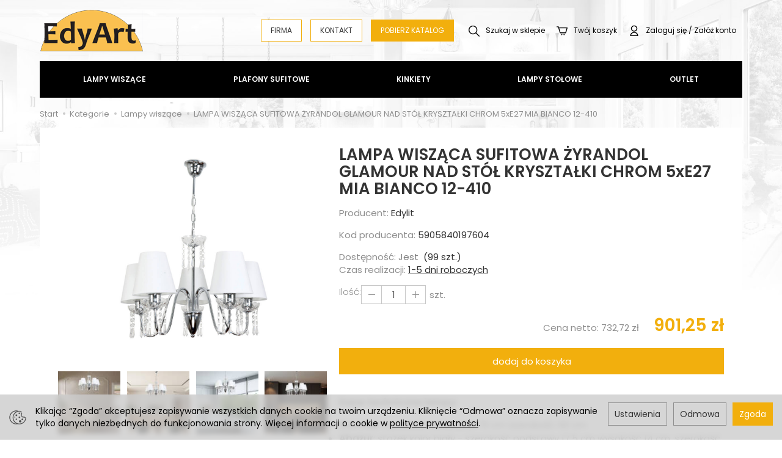

--- FILE ---
content_type: text/html; charset=utf-8
request_url: https://edyart.pl/lampa-wiszaca-mia-bianco-12-410.html
body_size: 16680
content:
<!DOCTYPE html>
<html lang="pl">
   <head>
      <meta name="viewport" content="width=device-width, initial-scale=1.0, maximum-scale=1.0" />
      
      
      

      
      
      
      
      
      
      
      
      

      
      
      
      
      
      

      <meta http-equiv="Content-Type" content="text/html; charset=utf-8" />
<meta name="keywords" content="Lampa wisząca MIA BIANCO 12-410" />
<meta name="description" content="Lampa wisząca - model MIA BIANCO 12-410 to piękna lampawisząca pasująca do wnętrz salonów i dużych pokojów domów. Dodaje elegancji i szyku. Sprawdź!" />
<title>Lampa wisząca MIA BIANCO 12-410 - Sklep z lampami </title>
<link rel="canonical" href="https://edyart.pl/lampa-wiszaca-mia-bianco-12-410.html" />
      <link href="/bootstrap/css/bootstrap.min.css?v320" rel="stylesheet" type="text/css" />
      <link href="/cache/css/94c347f3ea046035c414543b865100cb.css?lm=1663864161" rel="preload" as="style" />
<link href="/cache/css/94c347f3ea046035c414543b865100cb.css?lm=1663864161" rel="stylesheet" type="text/css" />
      

      <link rel="shortcut icon" type="image/x-icon" href="/favicon.ico" />
	  <link href="https://fonts.googleapis.com/css?family=Poppins:300,400,400i,600,600i&display=swap&subset=latin-ext" rel="stylesheet">


<!--[if IE 9]>
 <style type="text/css">
 select.form-control
 {
    padding-right: 0;
    background-image: none;
 }
 </style>
<![endif]-->



	  <link rel="stylesheet" href="https://cdn.jsdelivr.net/npm/aos@2.3.4/dist/aos.css" integrity="sha256-GqiEX9BuR1rv5zPU5Vs2qS/NSHl1BJyBcjQYJ6ycwD4=" crossorigin="anonymous">
	  <script async src="https://www.googletagmanager.com/gtag/js?id=G-2GYJB6EZ02"></script>
<script>
  window.dataLayer = window.dataLayer || [];
  function gtag(){dataLayer.push(arguments)};
  
  gtag('consent', 'default', {
      'functionality_storage': 'granted',
      'personalization_storage': 'granted',
      'security_storage': 'granted',
      'analytics_storage': 'granted',
      'ad_storage': 'granted'
    });
  
  gtag('js', new Date());
  gtag('config', 'G-2GYJB6EZ02');
  
</script>
	  

<script>

    // Define dataLayer and the gtag function.
    window.dataLayer = window.dataLayer || [];
    function gtag()
    {
        dataLayer.push(arguments);
    }    
    
    gtag('consent', 'default', {
        'functionality_storage': 'granted',
        'personalization_storage': 'granted',
        'security_storage': 'granted',
        'analytics_storage': 'granted',
        'ad_storage': 'granted'
    });
</script>



<!-- Google Tag Manager -->
<script>(function(w,d,s,l,i){w[l]=w[l]||[];w[l].push({'gtm.start':
new Date().getTime(),event:'gtm.js'});var f=d.getElementsByTagName(s)[0],
j=d.createElement(s),dl=l!='dataLayer'?'&l='+l:'';j.async=true;j.src=
'https://www.googletagmanager.com/gtm.js?id='+i+dl;f.parentNode.insertBefore(j,f);
})(window,document,'script','dataLayer','GTM-K67XWQW');</script>
<!-- End Google Tag Manager --><meta property="og:type" content="website" /><meta property="og:title" content="LAMPA WISZĄCA SUFITOWA ŻYRANDOL GLAMOUR NAD STÓŁ KRYSZTAŁKI CHROM 5xE27 MIA BIANCO 12-410" /><meta property="og:description" content="Kod produktu: MIA BIANCO 12-410
 " /><meta property="og:url" content="https://edyart.pl/lampa-wiszaca-mia-bianco-12-410.html" /><meta property="og:image" content="https://edyart.pl/media/products/177/images/thumbnail/big_MIA-BIANCO-5.jpg?lm=1754525226" /><meta property="og:updated_time" content="1768474436" />   </head>
   <body>
      

<!-- Google Tag Manager (noscript) -->
<noscript><iframe src="https://www.googletagmanager.com/ns.html?id=GTM-K67XWQW"
height="0" width="0" style="display:none;visibility:hidden"></iframe></noscript>
<!-- End Google Tag Manager (noscript) --><!-- Modal -->
<div class="modal fade" id="ajax-login-form-modal" tabindex="-1" role="dialog" aria-hidden="true">
    <div class="modal-dialog">

        <div class="modal-content">
                
            <div id="ajax-login-form"></div>            
            
        </div>

    </div>
</div>
      <header>
    <div id="header" class="hidden-xs">
    <div class="container">
        <div class="flex-sm">
            <div id="logo-top" class="slogan-width">
                <div>
                    <a href="/">
                        <img class="img-responsive" src="/images/frontend/theme/edylit2020/_editor/prod/c5b501707e386766a4d141b0fe4b4deb.png" alt="" />
                    </a>
                </div>
            </div>
            <!--                                     <div class="slogan"><h4 class="hidden-xs">Najlepsze lampy wiszące, sufitowe, żyrandole i kinkiety - sklep internetowy z bogatym wyborem i atrakcyjnymi cenami <small>"Najlepsze lampy z metalu, mosiądzu, drewna, w chromie, patynie i malowane proszkowo - sklep internetowy z najnowszymi trendami oświetleniowymi"</small></h4></div>
                			 -->

			<div id="top-social">
                <div class="social">
                            </div> 
            </div>

			<div id="navbar-buttons" class="btn-group pull-right">
				<a href="/webpage/o-firmie.html" class="btn btn-sm btn-alt">FIRMA</a>
				<a href="/webpage/kontakt.html" class="btn btn-sm btn-alt">KONTAKT</a>

				<a href="/webpage/katalog.html" class="btn btn-sm btn-primary">POBIERZ KATALOG</a>

                <button id="nav-button-search" type="button" class="btn btn-navbar hidden-xs collapsed" data-toggle="collapse" data-target="#nav-search"  data-parent="#header-navbar">
                    <img src="/images/frontend/theme/edylit2020/szukaj.svg" width="18px" alt=""> <span>Szukaj w sklepie</span>
                </button>

                <button id="nav-button-shopping-cart" class="btn btn-navbar collapsed empty" data-toggle="collapse" data-target="#nav-shopping-cart"  data-parent="#header-navbar">
                    <img src="/images/frontend/theme/edylit2020/koszyk.svg" width="18px" alt=""> <span>Twój koszyk</span>
                    <small class="quantity"></small>
                </button>

                                <a href="https://edyart.pl/user/loginUser" id="nav-button-user" class="hidden-xs btn btn-navbar collapsed">
                    <img src="/images/frontend/theme/edylit2020/konto.svg" width="18px" alt=""> <span>Zaloguj się / Załóż konto</span>
                    <small class="login-status">&nbsp;</small>
                </a>
                <button id="nav-button-user" class="visible-xs btn btn-navbar collapsed" data-toggle="collapse" data-target="#nav-user" data-parent="#header-navbar">
                    <img src="/images/frontend/theme/edylit2020/konto.svg" width="18px" alt=""> <span>Zaloguj się / Załóż konto</span>
                    <small class="login-status">&nbsp;</small>
                </button>
                            </div>
        </div>
    </div>
</div>
<div id="header-navbar-position">
    <nav id="header-navbar" role="navigation">
        <div class="container">
            <div id="logo" class="visible-xs">
                <div>
                    <a href="/">
                        <img src="/images/frontend/theme/edylit2020/_editor/prod/23ba8a0c76d92f1430cca77f8a2d329f.png" alt="" />
                    </a>
                </div>
            </div>

            <div class="navbar-header">
                <button id="nav-button-menu" type="button" class="navbar-toggle collapsed" data-toggle="collapse" data-target="#nav-menu" data-parent="#header-navbar">
                    <span class="icon-bar"></span>
                    <span class="icon-bar"></span>
                    <span class="icon-bar"></span>
                </button>
            </div>
            <div id="nav-menu" class="navbar-collapse collapse">
                <ul class="nav navbar-nav horizontal-categories" style="visibility: hidden; height: 0">                       
    <li class="visible-xs">
        <form action="/product/search" class="form-inline search" method="get">
    <div class="input-group">
        <label class="sr-only" for="search">Wyszukaj</label>
        <input type="search" autocomplete="off" class="form-control" name="query" value="" placeholder='Wpisz czego szukasz' />
        <span class="input-group-btn">
            <button class="btn btn-primary" type="submit"><span class="glyphicon glyphicon-search"></span></button>
        </span>                                
    </div>
</form>






    </li>    
    <li class="hidden-xs">
        <a href="/">Home</a>
    </li>
                        <li>
                <a href="/category/lampy-wiszace" class="category-link">Lampy wiszące</a>
            </li>
         
                        <li>
                <a href="/category/plafony-sufitowe" class="category-link">Plafony Sufitowe</a>
            </li>
         
                        <li>
                <a href="/category/kinkiety" class="category-link">Kinkiety</a>
            </li>
         
                        <li>
                <a href="/category/lampy-stolowe" class="category-link">Lampy stołowe </a>
            </li>
         
                        <li>
                <a href="/category/outlet" class="category-link">Outlet</a>
            </li>
         
          
    
    
</ul>



            </div>
            <div class="navbar-dropdown">
                <div id="nav-shopping-cart" class="navbar-collapse collapse">
                        <div class="shopping-cart clearfix">
            <div class="text-right">Twój koszyk jest pusty</div>
    </div>





                </div>
                <div id="nav-user" class="navbar-collapse collapse">
                    <ul class="nav navbar-nav">
                            <a id="ajax-login-button" class="btn btn-primary user-options">Zaloguj</a>
    <div class="user-options-text text-muted hidden-xs">Nie masz jeszcze konta?</div>
    <a class="btn btn-light user-options user-options-logout" href="https://edyart.pl/user/createAccount" rel="nofollow">Załóż konto</a>    

<div class="dropdown visible-xs"></div>
<div class="dropdown visible-xs"></div>


                    </ul>
                </div>
                <div id="nav-settings" class="hidden-xs navbar-collapse collapse"><ul class="nav navbar-nav"><li class="dropdown"></li><li class="dropdown"></li></ul></div>
                <div id="nav-search" class="navbar-collapse collapse hidden-xs">
                    <form action="/product/search" class="form-inline search" method="get">
    <div class="input-group">
        <label class="sr-only" for="search">Wyszukaj</label>
        <input type="search" autocomplete="off" class="form-control" name="query" value="" placeholder='Wpisz czego szukasz' />
        <span class="input-group-btn">
            <button class="btn btn-primary" type="submit"><span class="glyphicon glyphicon-search"></span></button>
        </span>                                
    </div>
</form>






                </div>
            </div>
        </div>
    </nav>
</div>
</header>

<div id="one-column-layout">
    <div class="container" data-aos="fade-up" data-aos-easing="ease-out-back">
    				<ol class="breadcrumb hidden-xs" itemscope itemtype="https://schema.org/BreadcrumbList">
    <li itemprop="itemListElement" itemscope itemtype="https://schema.org/ListItem">
    	<a itemprop="item" href="https://edyart.pl/"><span itemprop="name">Start</span></a>
    	<meta itemprop="position" content="1" />
    </li>
    	        <li itemprop="itemListElement" itemscope itemtype="https://schema.org/ListItem">
        	<a itemprop="item" href="https://edyart.pl/category/kategorie"><span itemprop="name">Kategorie</span></a>
        	<meta itemprop="position" content="2" />
        </li>
	        <li itemprop="itemListElement" itemscope itemtype="https://schema.org/ListItem">
        	<a itemprop="item" href="https://edyart.pl/category/lampy-wiszace"><span itemprop="name">Lampy wiszące</span></a>
        	<meta itemprop="position" content="3" />
        </li>
	        <li itemprop="itemListElement" itemscope itemtype="https://schema.org/ListItem">
        	<a itemprop="item" href="https://edyart.pl/lampa-wiszaca-mia-bianco-12-410.html"><span itemprop="name">LAMPA WISZĄCA SUFITOWA ŻYRANDOL GLAMOUR NAD STÓŁ KRYSZTAŁKI CHROM 5xE27 MIA BIANCO 12-410</span></a>
        	<meta itemprop="position" content="4" />
        </li>
	</ol>
		
        
        













<div itemscope itemtype="https://schema.org/Product">
    <div class="card panel panel-default">
        <div class="panel-body">
            <div class="row">
                <div class="col-sm-5 col-md-5 col-lg-5 product-gallery">
                    <ul id="product-gallery" class="gallery list-unstyled clearfix" data-equalizer>
                        <li id="product-photo" class="col-xs-12" data-src="/media/products/177/images/thumbnail/big_MIA-BIANCO-5.jpg?lm=1754525226" data-sub-html="    &lt;div class=&quot;custom-html&quot;&gt;
        &lt;h4&gt;LAMPA WISZĄCA SUFITOWA ŻYRANDOL GLAMOUR NAD STÓŁ KRYSZTAŁKI CHROM 5xE27 MIA BIANCO 12-410&lt;/h4&gt;
        &lt;p&gt;&lt;/p&gt;
    &lt;/div&gt;
" data-id="" data-gallery="/stThumbnailPlugin.php?i=media%2Fproducts%2F177%2Fimages%2FMIA-BIANCO-5.jpg&t=gallery&f=product&u=1754385868">
                            <div>
                                <div class="gallery-image">
                                    <img itemprop="image" class="img-responsive" src="/media/products/177/images/thumbnail/large_MIA-BIANCO-5.jpg?lm=1754525246" alt="LAMPA WISZĄCA SUFITOWA ŻYRANDOL GLAMOUR NAD STÓŁ KRYSZTAŁKI CHROM 5xE27 MIA BIANCO 12-410" />
                                </div>
                            </div>
                        </li>
                                                         
    <li class=" col-xs-2 col-md-3 col-lg-3" data-sub-html="        &lt;div class=&quot;custom-html&quot;&gt;
            &lt;h4&gt;LAMPA WISZĄCA SUFITOWA ŻYRANDOL GLAMOUR NAD STÓŁ KRYSZTAŁKI CHROM 5xE27 MIA BIANCO 12-410&lt;/h4&gt;
            &lt;p&gt;&lt;/p&gt;
        &lt;/div&gt;
    " data-src="/media/products/177/images/thumbnail/big_MIA-BIANCO-52.jpg?lm=1761165158" data-id="" data-equalizer-watch>
        <div>
            <div class="gallery-image">
                <img class="img-responsive" src="/media/products/177/images/thumbnail/gallery_MIA-BIANCO-52.jpg?lm=1754525238" alt="" />
            </div>
        </div>
            </li>
    
    <li class=" col-xs-2 col-md-3 col-lg-3" data-sub-html="        &lt;div class=&quot;custom-html&quot;&gt;
            &lt;h4&gt;LAMPA WISZĄCA SUFITOWA ŻYRANDOL GLAMOUR NAD STÓŁ KRYSZTAŁKI CHROM 5xE27 MIA BIANCO 12-410&lt;/h4&gt;
            &lt;p&gt;&lt;/p&gt;
        &lt;/div&gt;
    " data-src="/media/products/177/images/thumbnail/big_MIA-BIANCO-55.jpg?lm=1761165162" data-id="" data-equalizer-watch>
        <div>
            <div class="gallery-image">
                <img class="img-responsive" src="/media/products/177/images/thumbnail/gallery_MIA-BIANCO-55.jpg?lm=1754525234" alt="" />
            </div>
        </div>
            </li>
    
    <li class=" col-xs-2 col-md-3 col-lg-3" data-sub-html="        &lt;div class=&quot;custom-html&quot;&gt;
            &lt;h4&gt;LAMPA WISZĄCA SUFITOWA ŻYRANDOL GLAMOUR NAD STÓŁ KRYSZTAŁKI CHROM 5xE27 MIA BIANCO 12-410&lt;/h4&gt;
            &lt;p&gt;&lt;/p&gt;
        &lt;/div&gt;
    " data-src="/media/products/177/images/thumbnail/big_MIA-BIANCO-53.jpg?lm=1761165164" data-id="" data-equalizer-watch>
        <div>
            <div class="gallery-image">
                <img class="img-responsive" src="/media/products/177/images/thumbnail/gallery_MIA-BIANCO-53.jpg?lm=1754525242" alt="" />
            </div>
        </div>
                    <a id="more-gallery" href="#" class="btn btn-default hidden-xs">
                zobacz wszystkie
            </a>
            </li>
    
    <li class=" hidden-img col-xs-2 col-md-3 col-lg-3" data-sub-html="        &lt;div class=&quot;custom-html&quot;&gt;
            &lt;h4&gt;LAMPA WISZĄCA SUFITOWA ŻYRANDOL GLAMOUR NAD STÓŁ KRYSZTAŁKI CHROM 5xE27 MIA BIANCO 12-410&lt;/h4&gt;
            &lt;p&gt;&lt;/p&gt;
        &lt;/div&gt;
    " data-src="/media/products/177/images/thumbnail/big_MIA-BIANCO-54.jpg?lm=1761165165" data-id="" data-equalizer-watch>
        <div>
            <div class="gallery-image">
                <img class="img-responsive" src="/media/products/177/images/thumbnail/gallery_MIA-BIANCO-54.jpg?lm=1754525258" alt="" />
            </div>
        </div>
            </li>
    
    <li class=" hidden-img col-xs-2 col-md-3 col-lg-3" data-sub-html="        &lt;div class=&quot;custom-html&quot;&gt;
            &lt;h4&gt;LAMPA WISZĄCA SUFITOWA ŻYRANDOL GLAMOUR NAD STÓŁ KRYSZTAŁKI CHROM 5xE27 MIA BIANCO 12-410&lt;/h4&gt;
            &lt;p&gt;&lt;/p&gt;
        &lt;/div&gt;
    " data-src="/media/products/177/images/thumbnail/big_MIA-BIANCO-56.jpg?lm=1761165167" data-id="" data-equalizer-watch>
        <div>
            <div class="gallery-image">
                <img class="img-responsive" src="/media/products/177/images/thumbnail/gallery_MIA-BIANCO-56.jpg?lm=1754525230" alt="" />
            </div>
        </div>
            </li>
    
    <li class=" hidden-img col-xs-2 col-md-3 col-lg-3" data-sub-html="        &lt;div class=&quot;custom-html&quot;&gt;
            &lt;h4&gt;LAMPA WISZĄCA SUFITOWA ŻYRANDOL GLAMOUR NAD STÓŁ KRYSZTAŁKI CHROM 5xE27 MIA BIANCO 12-410&lt;/h4&gt;
            &lt;p&gt;&lt;/p&gt;
        &lt;/div&gt;
    " data-src="/media/products/177/images/thumbnail/big_34.jpg?lm=1761165168" data-id="" data-equalizer-watch>
        <div>
            <div class="gallery-image">
                <img class="img-responsive" src="/media/products/177/images/thumbnail/gallery_34.jpg?lm=1754525254" alt="" />
            </div>
        </div>
            </li>
    
    <li class=" hidden-img col-xs-2 col-md-3 col-lg-3" data-sub-html="        &lt;div class=&quot;custom-html&quot;&gt;
            &lt;h4&gt;LAMPA WISZĄCA SUFITOWA ŻYRANDOL GLAMOUR NAD STÓŁ KRYSZTAŁKI CHROM 5xE27 MIA BIANCO 12-410&lt;/h4&gt;
            &lt;p&gt;&lt;/p&gt;
        &lt;/div&gt;
    " data-src="/media/products/177/images/thumbnail/big_MIAS-BIANCO53.jpg?lm=1680416850" data-id="" data-equalizer-watch>
        <div>
            <div class="gallery-image">
                <img class="img-responsive" src="/media/products/177/images/thumbnail/gallery_MIAS-BIANCO53.jpg?lm=1675342999" alt="" />
            </div>
        </div>
            </li>
    
    <li class=" hidden-img col-xs-2 col-md-3 col-lg-3" data-sub-html="        &lt;div class=&quot;custom-html&quot;&gt;
            &lt;h4&gt;LAMPA WISZĄCA SUFITOWA ŻYRANDOL GLAMOUR NAD STÓŁ KRYSZTAŁKI CHROM 5xE27 MIA BIANCO 12-410&lt;/h4&gt;
            &lt;p&gt;&lt;/p&gt;
        &lt;/div&gt;
    " data-src="/media/products/177/images/thumbnail/big_MIAS-BIANCO52.jpg?lm=1680416849" data-id="" data-equalizer-watch>
        <div>
            <div class="gallery-image">
                <img class="img-responsive" src="/media/products/177/images/thumbnail/gallery_MIAS-BIANCO52.jpg?lm=1675343000" alt="" />
            </div>
        </div>
            </li>
    
    <li class=" hidden-img col-xs-2 col-md-3 col-lg-3" data-sub-html="        &lt;div class=&quot;custom-html&quot;&gt;
            &lt;h4&gt;LAMPA WISZĄCA SUFITOWA ŻYRANDOL GLAMOUR NAD STÓŁ KRYSZTAŁKI CHROM 5xE27 MIA BIANCO 12-410&lt;/h4&gt;
            &lt;p&gt;&lt;/p&gt;
        &lt;/div&gt;
    " data-src="/media/products/177/images/thumbnail/big_MIAS-BIANCO5.jpg?lm=1675539830" data-id="" data-equalizer-watch>
        <div>
            <div class="gallery-image">
                <img class="img-responsive" src="/media/products/177/images/thumbnail/gallery_MIAS-BIANCO5.jpg?lm=1675343001" alt="" />
            </div>
        </div>
            </li>
    
    <li class=" hidden-img col-xs-2 col-md-3 col-lg-3" data-sub-html="        &lt;div class=&quot;custom-html&quot;&gt;
            &lt;h4&gt;LAMPA WISZĄCA SUFITOWA ŻYRANDOL GLAMOUR NAD STÓŁ KRYSZTAŁKI CHROM 5xE27 MIA BIANCO 12-410&lt;/h4&gt;
            &lt;p&gt;Lampa wisząca Bianco&lt;/p&gt;
        &lt;/div&gt;
    " data-src="/media/products/177/images/thumbnail/big_MIA-12-410.jpg?lm=1652806024" data-id="" data-equalizer-watch>
        <div>
            <div class="gallery-image">
                <img class="img-responsive" src="/media/products/177/images/thumbnail/gallery_MIA-12-410.jpg?lm=1754525251" alt="Lampa wisząca Bianco" />
            </div>
        </div>
            </li>


                                            </ul>
                </div>
                <div class="col-sm-7 col-md-7 col-lg-7 product-label relative">
                    <div id="product-preloader" class="preloader absolute hidden"></div>
                    <h1 itemprop="name">LAMPA WISZĄCA SUFITOWA ŻYRANDOL GLAMOUR NAD STÓŁ KRYSZTAŁKI CHROM 5xE27 MIA BIANCO 12-410</h1>
                    <ul class="information">
                        
                        
                                                    <li><span class="text-muted">Producent:</span> <span itemprop="brand"><a href="/manufacturer/edylit" class="producer_name">Edylit</a></span></li>
                                                                            <li class="product_man_code_container"><span class="text-muted">Kod producenta:</span> <span class="product_man_code">5905840197604</span></li>
                                                
                        <li>

                                                            <span class="text-muted">Dostępność:</span>

                                                                    <span id="st_availability_info">
    

        
    <span id="st_availability_info-value" style="float: none;color: #808080">Jest</span>

    
</span>

<!-- Modal -->
<div class="modal fade" id="availability_alert_modal" tabindex="-1" role="dialog" aria-labelledby="myModalLabel" aria-hidden="true">
  <div class="modal-dialog">
    <div class="modal-content">
        <div id="availability_alert"></div>
    </div>
  </div>
</div>

                                                                            <span id="st_depository_stock_amount"> &nbsp;(<span class="stock">99</span> szt.)</span>
                                                                                                
                                                            <div class="clearfix">   <div id="question-container">
   </div>

</div>
                                                                                        <div id="execute_time"><span class="text-muted">Czas realizacji:</span> <span id="execute_time_trigger" rel="#execute_time_overlay" data-toggle="modal" data-target="#execute_time_overlay">1-5 dni roboczych</span></div>
                            
                            <div id="basket_product_options_container">
                                
                            </div>
                        </li>

                        
                    </ul>

                    <meta itemprop="sku" content="1">
                                        <meta itemprop="mpn" content="5905840197604" />
                    
                                            <ul class="information prices" itemprop="offers" itemscope itemtype="https://schema.org/Offer">
                        <meta itemprop="availability" content="https://schema.org/InStock" />
                        <meta itemprop="priceCurrency" content="PLN" />
                        <meta itemprop="url" content="https://edyart.pl/lampa-wiszaca-mia-bianco-12-410.html" />
                        <meta itemprop="priceValidUntil" content="2026-01-29" />


                                                            <meta itemprop="price" content="901.25" />
                            

                            <li class="add-quantity text-muted">
                                <label for="product-card_1_quantity">Ilość:</label><button class="btn btn-default btn-qty" data-qty="minus"></button><input type="text" name="product-card[1][quantity]" id="product-card_1_quantity" value="1" class="basket_add_quantity form-control" size="4" maxlength="5" data-max="99" data-min="1" inputmode="numeric" onchange="this.value = stPrice.fixNumberFormat(this.value, 0);" /><button class="btn btn-default btn-qty" data-qty="plus"></button><span class="uom text-muted">szt.</span>
                            </li>
                                                                                                                            <li>
                                        <span class="price_minor text-muted">Cena netto: <span id="st_product_options-price_net"><span id="st_product_options-price-netto">732,72 zł</span></span></span>
                                        <span class="old_price"></span>
                                        <span class="price"><span id="st_product_options-price-brutto">901,25 zł</span></span>

                                    </li>
                                                            
                            
                            <li class="shopping-cart">
                                    <form data-product="1" id="product-card_1" class="basket_add_button" action="https://edyart.pl/basket/add/1/1" method="post">
        <div>
            <input type="hidden" name="product_set_discount" value="" />
            <input type="hidden" name="option_list" value="" />
            <button class="btn btn-shopping-cart" type="submit">dodaj do koszyka</button>
        </div>
    </form>
                            </li>
                                                            
                            
                        <div id="payment-info-modal" class="modal fade text-left" tabindex="-1" role="dialog" data-action="/payment/paymentInformationOnProductCard">
    <div class="modal-dialog" role="document">
       <div class="modal-content">
          <div class="modal-header">
                <button type="button" class="close" data-dismiss="modal" aria-label="Close"><span aria-hidden="true">&times;</span></button>
                <h4 class="modal-title"></h4>
          </div>
          <div class="modal-body">
             <div class="preloader"></div>
          </div>
       </div>
    </div>
 </div>






    <li style="margin-top: 12px">    
</li>


    

                    </ul>
                                
                

                
				        <div class="row">
            <div itemprop="description" class="description tinymce_html col-xs-12">
                <!--[mode:tiny]--><p><strong>Dane techniczne lampy:</strong></p>
<ul>
<li><strong>Rozmiar</strong>: wysokość całkowita: 70 cm szerokość: 60 cm</li>
<li><strong>Abażur</strong>: stożek kolor biały - szerokość podstawy 17,5 cm wysokość 14 cm, szerokość góra 12 cm</li>
<li><strong>Konstrukcja</strong>: metal chromowany, kryształki szklane</li>
<li><strong>Zasilanie</strong>: ~230V, 50Hz dwa niezależne obwody elektryczne w konfiguracji 3+2</li>
<li><strong>Źródło światła</strong>: 5xE27 max 60W  (brak w zestawie)</li>
<li><strong>Stopień i klasa ochrony</strong>: IP20, I</li>
<li><strong>Montaż</strong>: kołki rozporowe</li>
</ul>
<p><strong>Charakterystyczne cechy lampy:</strong></p>
<ul>
<li><strong>Styl</strong>: Designerski charakter idealnie komponuje się z wnętrzami nowoczesnymi, glamour jak i klasycznymi</li>
<li><strong>Regulowana wysokości</strong>: możliwość skrócenia długości łańcucha podczas montażu</li>
<li><strong>Wysokiej jakości materiały</strong>: do produkcji zastosowano materiały które gwarantują wysoką jakość produktu</li>
<li><strong>Dowolne źródło światła</strong>: lampa przystosowana do  żarówek tradycyjnych, LED, świetlówek kompaktowych.</li>
<li><strong>Łatwy montaż</strong>: dwa kołki rozporowe, którymi mocowane są uchwyty a następnie lampa</li>
</ul>
            </div>
            <div class="description_right tinymce_html col-xs-12 col-sm-4">
		
</div>        </div>
                    </div>
        </div>

        

        
        
        
                    

<div id="pa_attributes">
	<h3></h3>
	<table class="table table-striped">
				<tr>
			<td class="label_td">Kolor:</td>
			<td>
	         chrom
				</td>
		</tr>
				<tr>
			<td class="label_td">Wysokość oprawy (cm):</td>
			<td>
	         70
				</td>
		</tr>
				<tr>
			<td class="label_td">Szerokość oprawy (cm):</td>
			<td>
	         60
				</td>
		</tr>
				<tr>
			<td class="label_td">Zasilanie (V~):</td>
			<td>
	         230
				</td>
		</tr>
				<tr>
			<td class="label_td">Rodzaj gwintu:</td>
			<td>
	         E27
				</td>
		</tr>
				<tr>
			<td class="label_td">Wysokość abażura (cm):</td>
			<td>
	         14
				</td>
		</tr>
				<tr>
			<td class="label_td">Szerokość abażura (cm):</td>
			<td>
	         17,5
				</td>
		</tr>
				<tr>
			<td class="label_td">Materiał dominujący:</td>
			<td>
	         kryształ, metal
				</td>
		</tr>
				<tr>
			<td class="label_td">Styl:</td>
			<td>
	         glamour
				</td>
		</tr>
				<tr>
			<td class="label_td">Maksymalna moc pojedynczego źródła światła (W):</td>
			<td>
	         60
				</td>
		</tr>
				<tr>
			<td class="label_td">Liczba punktów światła (szt):</td>
			<td>
	         5
				</td>
		</tr>
				<tr>
			<td class="label_td">Klasa ochrony:</td>
			<td>
	         I
				</td>
		</tr>
				<tr>
			<td class="label_td">Stopień ochrony:</td>
			<td>
	         IP20
				</td>
		</tr>
										<tr>
			<td class="label_td">Waga (kg):</td>
			<td>
	         3,7
				</td>
		</tr>
										<tr>
			<td class="label_td">Kolekcja:</td>
			<td>
	         MIA
				</td>
		</tr>
				<tr>
			<td class="label_td">Stan opakowania:</td>
			<td>
	         Oryginalne
				</td>
		</tr>
				<tr>
			<td class="label_td">Kod Producenta:</td>
			<td>
	         12-410
				</td>
		</tr>
				<tr>
			<td class="label_td">Marka:</td>
			<td>
	         Edylit
				</td>
		</tr>
				<tr>
			<td class="label_td">Głębokość oprawy (cm):</td>
			<td>
	         60
				</td>
		</tr>
		</table>
	<div class="tooltip roundies"></div>
</div>




        
                    <ul id="product-tabs" class="nav nav-tabs">
                                <li>
                    <a href="#product-tab-1" data-url="/product/recommendProducts/id/1/id_category/5/id_producer/3" rel="nofollow">Polecamy produkty</a>
                </li>
                            </ul>

            <div class="tab-content">
                                    <div class="tab-pane" id="product-tab-1"></div>
                            </div>
        
        </div>
    </div>

<div itemprop="review" itemtype="http://schema.org/Review" itemscope style="display: none;">
    <div itemprop="author" itemtype="http://schema.org/Person" itemscope>
        <meta itemprop="name" content="Soteshop" />
    </div>
    <div itemprop="reviewRating" itemtype="http://schema.org/Rating" itemscope>
        <meta itemprop="ratingValue" content="5" />
        <meta itemprop="bestRating" content="5" />
    </div>
</div>

</div>

<div class="modal fade" id="execute_time_overlay" tabindex="-1" role="dialog" aria-labelledby="execute_time_overlay" aria-hidden="true">
  <div class="modal-dialog">
    <div class="modal-content">
    </div>
  </div>
</div>



    </div>

    <footer>
	    <div class="navbar navbar-default clearfix" role="navigation">
    <div class="container">
        <div id="accordion_footer" class="panel-group row">
			<div class="col-xs-12">
				<h5>Dane kontaktowe</h5>

				<div class="flex-row">
					<span class="flex"><img src="/images/frontend/theme/edylit2020/adres.svg" alt="" height="24px"> ul. Mieczysława Wrony 49a, 30-399 Kraków</span>
					<span class="flex"><img src="/images/frontend/theme/edylit2020/tel.svg" width="24px" alt=""> +48 572 737 834</span>
					<span class="flex"><img src="/images/frontend/theme/edylit2020/email.svg" width="24px" alt=""> <a href="mailto:sklep@edyart.pl">sklep@edyart.pl</a></span>
				</div>
			</div>
            <div class="col-xs-12">
                <div class="row">
		    <div class="foot-group list-group col-xs-12 col-sm-3">
	       <div class="list-group-item-heading h5">
	<a data-toggle="collapse" data-parent="#accordion_footer" href="#collapse_4">Kategorie produktów <span class="caret hidden-sm hidden-md hidden-lg"></span></a>
</div>  
<div id="collapse_4" class="list-group collapse">
                 
        <a href="/category/lampy-wiszace">Lampy wiszące</a>
        
                 
        <a href="/category/paflony">Paflony Sufitowe</a>
        
                 
        <a href="/category/kinkiety">Kinkiety</a>
        
                 
        <a href="/category/lampy-podlogowe">Lampy podłogowe</a>
        
                 
        <a href="/category/lampy-biurkowe">Lampy stołowe</a>
        
                 
        <a href="/category/outlet">Outlet</a>
        
                 
        <a href="/category/akcesoria">Akcesoria</a>
        
                 
        <a href="/category/plafony-sufitowe"target="_blank">Paflony Sufitowe</a>
        
      
    
</div>                                 
	    </div>
		    <div class="foot-group list-group col-xs-12 col-sm-3">
	       <div class="list-group-item-heading h5">
	<a data-toggle="collapse" data-parent="#accordion_footer" href="#collapse_3">Informacje <span class="caret hidden-sm hidden-md hidden-lg"></span></a>
</div>  
<div id="collapse_3" class="list-group collapse">
                 
        <a href="/webpage/o-firmie.html">O firmie</a>
        
                 
        <a href="/webpage/kontakt.html">Kontakt</a>
        
                 
        <a href="/webpage/regulamin.html">Regulamin</a>
        
                 
        <a href="/webpage/polityka-prywatnosci.html">Polityka prywatności</a>
        
                 
        <a href="/webpage/koszty-i-sposoby-dostawy.html">Koszty i sposoby dostawy</a>
        
                 
        <a href="/webpage/sposoby-platnosci.html">Sposoby płatności</a>
        
                 
        <a href="/webpage/prawo-do-odstapienia-od-umowy.html">Prawo do odstąpienia od umowy</a>
        
                 
        <a href="/webpage/zwroty.html">Szybkie zwroty</a>
        
      
    
</div>                                 
	    </div>
		</div>
            </div>
    		<!-- <div class="foot-group list-group col-xs-12 col-sm-4 verify"></div> -->
            <!-- <div id="newsletter" class="list-group col-xs-12 col-sm-4 pull-right">
                
                <div class="social">
                            </div> 
            </div> -->
        </div>
    </div>
</div>

<div class="last_bottom">
	<div class="container">
		<div class="row">
			<div class="col-xs-6 text-left">
				<span>&copy; 2022 Edyart</span>
			</div>
			<div class="col-xs-6 text-right">
					<small>realizacja 2022</small>
				</a>
			</div>
		</div>
	</div>
</div>
	</footer>

</div>      <!-- Modal -->
<div class="modal fade" id="ajax-cookie-modal" tabindex="-1" role="dialog" aria-hidden="true">
    <div class="modal-dialog">

        <div class="modal-content">
        
        
            <div class="modal-header">
                <button type="button" class="close" data-dismiss="modal" aria-label="Close"><span aria-hidden="true">&times;</span></button>
                <h4 class="modal-title" id="myModalLabel">Ustawienia cookies</h4>
            </div>

            <div class="modal-body panel-body">   
            

                <div style="padding: 0px 30px;">

                    <div class="row">
                        <div class="col-sm-12">
                            <h4>Niezbędne pliki cookie</h4>
                        </div>                
                    </div>
                    

                    <div class="row">            
                        
                        <div class="col-xs-12 col-sm-10">                                                    
                            Te pliki cookie są niezbędne do działania strony i nie można ich wyłączyć. Służą na przykład do utrzymania zawartości koszyka użytkownika. Możesz ustawić przeglądarkę tak, aby blokowała te pliki cookie, ale wtedy strona nie będzie działała poprawnie. Te pliki cookie pozwalają na identyfikację np. osób zalogowanych.                            
                            <br/><br/>
                        </div>
                        
                        <div class="col-xs-12 col-sm-2">
                            Zawsze aktywne
                        </div>
                                               
                                            
                    </div>
                    
                    
                    
                    <div class="row">
                        <div class="col-sm-12">
                            <h4>Analityczne pliki cookie</h4>
                        </div>
                    </div>

                    <div class="row">

                        <div class="col-xs-12 col-sm-10">                            
                            Te pliki cookie pozwalają liczyć wizyty i źródła ruchu. Dzięki tym plikom wiadomo, które strony są bardziej popularne i w jaki sposób poruszają się odwiedzający stronę. Wszystkie informacje gromadzone przez te pliki cookie są anonimowe.                                                        
                            <br/><br/>
                        </div>

                        <div class="col-xs-12 col-sm-2">

                            <label for="checkbox-1" class="toggle-switchy" data-color="green" data-text="false" data-style="square"1>
                                <input checked type="checkbox" id="checkbox-1">
                                <span class="toggle">
                                <span class="switch"></span>
                                </span>
                            </label>

                        </div>

                    </div>
                    
                    
                    
                    <div class="row">
                        <div class="col-sm-12">
                            <h4>Reklamowe pliki cookie</h4>
                        </div>
                    </div>

                    <div class="row">

                        <div class="col-xs-12 col-sm-10">                            
                            Reklamowe pliki cookie mogą być wykorzystywane za pośrednictwem naszej strony przez naszych partnerów reklamowych. Służą do budowania profilu Twoich zainteresowań na podstawie informacji o stronach, które przeglądasz, co obejmuje unikalną identyfikację Twojej przeglądarki i urządzenia końcowego. Jeśli nie zezwolisz na te pliki cookie, nadal będziesz widzieć w przeglądarce podstawowe reklamy, które nie są oparte na Twoich zainteresowaniach.
                            <br/><br/>
                        </div>

                        <div class="col-xs-12 col-sm-2">

                            <label for="checkbox-2" class="toggle-switchy"  data-color="green" data-text="false" data-style="square">
                                <input checked type="checkbox" id="checkbox-2">
                                <span class="toggle">
                                <span class="switch"></span>
                                </span>
                            </label>

                        </div>

                    </div>
                    
                </div>        
            </div>
        
        </div>

    </div>
</div>


<style type="text/css">
    #cookies_message:before{
        background: #cccccc;
    }

    #cookies_content
    {
        color: #000000;
    }

    #cookies_frame
    {
        width: 1310px;
    }
</style>
               <a id="phone-call" href="tel:+48 572 737 834"><span class="glyphicon glyphicon-earphone"></span></a>
      	  <a href="#" id="toTop"><span class="glyphicon glyphicon-arrow-up"></span></a>

	  
	  
   <script src="/cache/js/46fa131e7c2050e7ccf6ad0603fb69ae.js?lm=1663864161" type="text/javascript"></script><script type="text/javascript">
	//<![CDATA[
	 jQuery(function($) {

	 	var menuHeight = $('#header-navbar').height();
	 	var dropdown = $('#header-navbar .dropdown-menu');

	 	function menuFix() {

	        if ($(window).width() > 768) {

	        	var scrolled = $(window).scrollTop();
		        var menuTop = $('#header-navbar-position').offset().top;
		        var windowHeight = $(window).height();
		        var headerHeight = $('#header').outerHeight();

	            if (scrolled > menuTop) {
	                $('#header-navbar').addClass('navbar-fixed-top');
	                $('#header-navbar-position').css('min-height', menuHeight - 1);
	                dropdown.css('max-height', windowHeight - menuHeight - 15);
	            } else if (scrolled < menuTop) {
	                $('#header-navbar').removeClass('navbar-fixed-top');
	                $('#header-navbar-position').css('min-height', '');
	                dropdown.css('max-height', windowHeight - headerHeight - menuHeight - 15);
	            };

	        } else {
		        dropdown.removeAttr("style");
		    };
	    }

	    $(document).ready(function(){
			$('body [data-equalizer]').equalizer({ use_tallest: true });

			$(window).scroll(function () {
			    if ($(this).scrollTop() > 100) {
			        $('#toTop').fadeIn();
			    } else {
			        $('#toTop').fadeOut();
			    }
			});

			$('#toTop').click(function () {
			    $("html, body").animate({
			        scrollTop: 0
			    }, 300);
			    return false;
			});

			var scroll = false;
			var $window = $(window);
			$window.scroll(function() {
			  scroll = true;
			});

			setInterval(function() {
			  if (scroll) {
			     if($window.scrollTop() + $window.height() >= $(document).height()-250) {
			        $('#phone-call').show()
			     }else{
			        $('#phone-call').hide()
			     }
			     scroll = false;
			  }
			}, 255);

	       	if ($('#nav-settings  > ul > li:empty').length == 2)
		    {
		        $('#nav-button-settings').hide();
		    }

	        if ($(window).width() < 768) {
	            var windowHeightMobile = $(window).height();
	            var menuHeightMobile = $('#header-navbar').height();
	            $('#header-navbar .navbar-collapse').css('max-height', windowHeightMobile - menuHeightMobile);
	        };
			menuFix();



			// var swiper = new Swiper('#homepage-carousel .swiper-container', {
            //     pagination: '.swiper-pagination',
            //     bulletClass: 'swiper-pagination-switch',
            //     bulletActiveClass: 'swiper-active-switch',
            //     loop:true,
            //     grabCursor: true,
            //     calculateHeight:true,
            //     paginationClickable: true,
            //     autoplayDisableOnInteraction: true,
			// 	autoplay: 3500,
			// 	speed: 800,
            //     nextButton: '.right',
            //     prevButton: '.left'
            // });

			// swiper.params({
			// 	speed: 800,
			// 	autoplay: 2500
			// });


	    });
	    $(window).scroll(function(){
	        menuFix();
	    });
	    $(window).resize(function(){
	        menuFix();
	    });
	 });

	 //]]>
</script><script type="text/javascript" src="/js/jquery.cookie.js"></script><script type="text/javascript" src="/js/jquery.md5.js"></script><script type="text/javascript">
jQuery(function ($)
{
    $(document).ready(function()
    {               
        console.log("ads tracker status: active");       
        
        var getUrlParameter = function getUrlParameter(sParam) {
            var sPageURL = window.location.search.substring(1),
            sURLVariables = sPageURL.split('&'),
            sParameterName,
            i;
            
            for (i = 0; i < sURLVariables.length; i++) {
                sParameterName = sURLVariables[i].split('=');
        
                if (sParameterName[0] === sParam) {
                    return sParameterName[1] === undefined ? true : decodeURIComponent(sParameterName[1]);
                }
            }
        };
        
        function updateDebug(ads_id, ads_tracker_cookie) {
            
            var referrer = document.referrer;
            var browser = "Mozilla/5.0 (Macintosh; Intel Mac OS X 10_15_7) AppleWebKit/537.36 (KHTML, like Gecko) Chrome/131.0.0.0 Safari/537.36; ClaudeBot/1.0; +claudebot@anthropic.com)";
            var ip = "18.223.109.12";
            var hash = getUrlParameter('hash');            
            var url = window.location.protocol + "//" + window.location.host + window.location.pathname + window.location.search                        
            
            var cookie = JSON.stringify(ads_tracker_cookie);
            
            console.log("debug url: " + url);
            console.log("debug referrer: " + referrer);
            console.log("debug browser: " + browser);
            console.log("debug ip: " + ip);
            console.log("debug ads hash: " + hash);
            console.log("debug ads id: " + ads_id);
            console.log("debug cookies: " + cookie);

            
            $.post( "/adsTracker/debug", { url: url, referrer: referrer, browser: browser, ip: ip, hash: hash, ads_id: ads_id, cookie: cookie })
              .done(function( data ) {
                console.log("debug update");
            });
            
        }
        
        function updateRemoteAddressData(ads_id, ads_tracker_cookie) {
                                    
            var remote_address = "18.223.109.12";
            var hash = getUrlParameter('hash');            
            var url = window.location.protocol + "//" + window.location.host + window.location.pathname + window.location.search                        
            
            if(!hash){
               hash="###direct###" 
            }
            
            var cookie = JSON.stringify(ads_tracker_cookie);
            
            console.log("remote url: " + url);            
            console.log("remote address: " + remote_address);
            console.log("remote ads hash: " + hash);
            console.log("remote ads id: " + ads_id);
            console.log("remote cookies: " + cookie);

            
            $.post( "/adsTracker/remoteAddressData", { url: url, remote_address: remote_address, hash: hash, ads_id: ads_id, cookie: cookie })
              .done(function( data ) {
                console.log("remote address data update");
            });
            
        }
        
        
        function getKeyByValue(object, value) { 
            for (var prop in object) { 
                if (object.hasOwnProperty(prop)) { 
                    if (object[prop] === value) 
                    return prop; 
                } 
            } 
        }                
        
        function getDateFormat() {
            var d = new Date();
            d = d.getFullYear() + "-" + ('0' + (d.getMonth() + 1)).slice(-2) + "-" + ('0' + d.getDate()).slice(-2) + " " + ('0' + d.getHours()).slice(-2) + ":" + ('0' + d.getMinutes()).slice(-2) + ":" + ('0' + d.getSeconds()).slice(-2);
            return d;
        }
                               
        
        function prepareCookies(ads_id, ads_tracker_cookie) { 
            
                var ads_hash_control = "3fc26c82934c7b2e0dfc95b6e4dc175a";
                var ads_tracker_cookie_json = JSON.stringify(ads_tracker_cookie);
                                
                console.log(ads_tracker_cookie_json);
                
                
                           
                                
                               

                var expires_at = new Date();                
                
                var days = 30;
                
                expires_at.setTime(expires_at.getTime() + 1000 * days * 24 * 60 * 60);                
                $.cookies.set('ads_tracker_'+ads_hash_control, ads_tracker_cookie_json, {path: '/', expiresAt: expires_at});
                                                
        }
        
        function addCookiesData(ads_id, ads_path) { 

                var ads_hash_control = "3fc26c82934c7b2e0dfc95b6e4dc175a";
                var date_time = getDateFormat();                
                var md5 = $.md5(date_time);                                
                
                var ads_tracker_entering = {};          
                ads_tracker_entering['ads_cookie_hash'] = md5;      
                ads_tracker_entering['ads_id'] = ads_id;                
                ads_tracker_entering['ads_path'] = ads_path;
                ads_tracker_entering['ads_entering'] = 1;   
                ads_tracker_entering['ads_last'] = "true";    
                ads_tracker_entering['ads_create'] = date_time;         
                ads_tracker_entering['ads_update'] = date_time;
                ads_tracker_entering['ads_sum_control'] = "";
                
                var md5control = $.md5(JSON.stringify(ads_tracker_entering)+ads_hash_control);                
                ads_tracker_entering['ads_sum_control'] = md5control;                
                
                var ads_tracker_cookie = [];                                                           
                ads_tracker_cookie.push(ads_tracker_entering);
                
                console.log(ads_tracker_cookie);
                
                return ads_tracker_cookie;                              
        }                
        
        function checkSumControl(ads_tracker_entering) {                      
                        
            var ads_hash_control = "3fc26c82934c7b2e0dfc95b6e4dc175a";
            
            var check_sum_entering = Object.assign({}, ads_tracker_entering);
                  
            var check_hash = check_sum_entering['ads_sum_control'];            
                        
            //console.log("check_hash :"+check_hash);                     
                     
            check_sum_entering['ads_last'] = "true";         
            check_sum_entering['ads_sum_control'] = "";            
            var md5control = $.md5(JSON.stringify(check_sum_entering)+ads_hash_control);
            console.log(check_hash + " = " + md5control);
            
            if(check_hash==md5control){
                console.log("sum control status: true");
                return true;       
                
            }else{
                console.log("sum control status: false");
                return false;
            }
                                  
        }
        
        
        function updateCookiesData(ads_tracker_cookie, ads_id, ads_path) {                                             
          var ads_hash_control = "3fc26c82934c7b2e0dfc95b6e4dc175a";
          var is_exist = 0;                    
                              
          $.each( ads_tracker_cookie, function( key, ads_tracker_entering ) {                                                                                                               
                                                        
             var sum_control_status = checkSumControl(ads_tracker_entering);                                                        
                                                        
              ads_tracker_entering['ads_last'] = "false";              
              
              if(ads_tracker_entering['ads_id'] == ads_id){
                                      
                    console.log("finded");
                    console.log("sum control:"+ads_tracker_entering['ads_sum_control']);
                    
                    is_exist = 1;
                                                        
                    var date_time = getDateFormat();              
                                        
                    ads_tracker_entering['ads_entering'] = ads_tracker_entering['ads_entering']+1 ;                                  
                    ads_tracker_entering['ads_update'] = date_time;
                    ads_tracker_entering['ads_last'] = "true";
                    ads_tracker_entering['ads_sum_control'] = "";
                    
                    var md5control = $.md5(JSON.stringify(ads_tracker_entering)+ads_hash_control);                                                                            
                    ads_tracker_entering['ads_sum_control'] = md5control;
                    
                    console.log("new sum control:"+ads_tracker_entering['ads_sum_control']);
                    
                                      
              }                           
              
          });
          
          if(is_exist==0){
                var ads_hash_control = "3fc26c82934c7b2e0dfc95b6e4dc175a";            
                var date_time = getDateFormat();  
                var md5 = $.md5(date_time);                                                
                
                var ads_tracker_entering = {};              
                ads_tracker_entering['ads_cookie_hash'] = md5;  
                ads_tracker_entering['ads_id'] = ads_id;
                ads_tracker_entering['ads_path'] = ads_path;
                ads_tracker_entering['ads_entering'] = 1;       
                ads_tracker_entering['ads_last'] = "true";
                ads_tracker_entering['ads_create'] = date_time;         
                ads_tracker_entering['ads_update'] = date_time;
                ads_tracker_entering['ads_sum_control'] = "";
                
                var md5control = $.md5(JSON.stringify(ads_tracker_entering)+ads_hash_control);                
                ads_tracker_entering['ads_sum_control'] = md5control;                                
                                                                                                   
                ads_tracker_cookie.push(ads_tracker_entering);  
                                                    
           }                                                                             
          
          return ads_tracker_cookie
                             
        }
        
        
       //************* start recognize active ads ******************
 
        var ads_hash_control = "3fc26c82934c7b2e0dfc95b6e4dc175a";    
        var url_hash = getUrlParameter('hash');
        console.log("ads tracker hash: "+url_hash);
        
        var ads_array_hash = $.parseJSON('["direct_entrance","4ef8efb0d562ed317e4ff94974388f9c","27186dad1f87fa745618630902f6c893","1c1f4abd2d82713457f4533ceb2cf521","6e0b37e2623377d44bbd51814e39961b","fedbb905e53d299bc99206d728c6311d","eab00281b88504184184f7ebc3bb1ab3"]');
        var ads_array_ids = $.parseJSON('[1,2,3,4,5,6,7]');
        var ads_array_path = $.parseJSON('["Wej\u015bcia bezpo\u015brednie\/Wej\u015bcia bezpo\u015brednie","Por\u00f3wnywarki\/Radar","Google\/Google Shopping","Por\u00f3wnywarki\/Sklepy24","Por\u00f3wnywarki\/Okazje","Por\u00f3wnywarki\/Nokaut","Por\u00f3wnywarki\/Ceneo"]');
        
                
        if($.inArray(url_hash, ads_array_hash) !== -1){
                              
            console.log("recognize active ads");
            
                
            var key = getKeyByValue(ads_array_hash, url_hash);            
            var ads_id = ads_array_ids[key];            
            var ads_path = ads_array_path[key];
            
            var active_ads_session = window.sessionStorage.getItem("active_ads_"+ads_id);
            window.sessionStorage.setItem("active_session", "active");                                         
            
            if(active_ads_session!="active"){                                
                console.log("add to session ads "+ads_id);
                
                window.sessionStorage.setItem("active_ads_"+ads_id, "active");
            
            
                $.post( "/adsTracker/checkAds", { id: ads_id })
                  .done(function( data ) {
                    // alert( "Data Loaded: " + data );
                });
                                        
                
                if (!$.cookies.get('ads_tracker_'+ads_hash_control)) {                                                          
                                                                                        
                    var ads_tracker_cookie = addCookiesData(ads_id, ads_path);
                    
                    prepareCookies(ads_id, ads_tracker_cookie);
                                                                                                                                                                    
                }else{
                    
                    var ads_tracker_cookie = $.cookies.get('ads_tracker_'+ads_hash_control);                                
                                    
                    ads_tracker_cookie = updateCookiesData(ads_tracker_cookie, ads_id, ads_path);                                                                                                
                                                 
                    prepareCookies(ads_id, ads_tracker_cookie);                                
                    
                }  
                
             }else{
                 console.log("ads was active: "+ads_id);
             }                                          
            
        }else{
            console.log("can't ads recognize");
                        
            var active_session = window.sessionStorage.getItem("active_session");            
            
            if(active_session!="active"){                                
                console.log("welcome to direct enterence");
                
                window.sessionStorage.setItem("active_session", "active");
                                
                var ads_id = 1;
                var ads_path = "Wejścia bezpośrednie" 

                                
                $.post( "/adsTracker/checkAds", { id: ads_id })
                    .done(function( data ) {                
                });                                    
            
                if (!$.cookies.get('ads_tracker_'+ads_hash_control)) {                                                          
                                                                                        
                    var ads_tracker_cookie = addCookiesData(ads_id, ads_path);
                    
                    prepareCookies(ads_id, ads_tracker_cookie);
                                                                                                                                                                    
                }else{
                    
                    var ads_tracker_cookie = $.cookies.get('ads_tracker_'+ads_hash_control);                                
                                    
                    ads_tracker_cookie = updateCookiesData(ads_tracker_cookie, ads_id, ads_path);                                                                                                
                                                 
                    prepareCookies(ads_id, ads_tracker_cookie);                                
                    
                }               
                
            }
            
        }
                              
            
    });
});
</script><script type="text/javascript">
jQuery(function ($) {
    $(document).ready(function() {

        $( "#ajax-login-button" ).click(function() {
            showAjaxLoginFormModal();
        });


        function showAjaxLoginFormModal()
        {
            $('#ajax-login-form-modal').modal('show');

            $.get('/user/ajaxLoginForm', function(data) {
                
                $('#ajax-login-form').html(data);
            });
        };


    });
});
</script><script id="search-result-tpl" type="text/x-template">
    <div class="media">
        <div class="media-left">
            <a href="#">
                <img class="media-object" src="{%=o.image%}" alt="{%=o.name%}">
            </a>
        </div>
        <div class="media-body">
            <h4 class="media-heading">{%=o.name%}</h4>
            {% if (o.price) { %}
                <div class="price-info">
                    {% if (o.price.type == 'gross_net')  { %}
                        <span class="price">{%=o.price.brutto%}</span>
                    {% } else if (o.price.type == 'net_gross') { %}
                        <span class="price">{%=o.price.netto%}</span>
                    {% } else if (o.price.type == 'only_net') { %}
                        <span class="price">{%=o.price.netto%}</span>
                    {% } else { %}
                        <span class="price">{%=o.price.brutto%}</span>
                    {% } %}
                </div>
            {% } %}
        </div>
    </div>
</script><script type="text/javascript">
    jQuery(function($) {
        $('.search').submit(function() {
            var input = $(this).find('input[name=query]');

            if (!input.val()) {
                input.parent().addClass('has-error');
                return false;
            } 

            input.parent().removeClass('has-error');
            return true;            
        });

        var products = new Bloodhound({
            datumTokenizer: Bloodhound.tokenizers.obj.whitespace('name'),
            queryTokenizer: Bloodhound.tokenizers.whitespace,
            remote: {
                url: '/search/typeahead?query=%QUERY',
                wildcard: '%QUERY'
            },
            limit: 100
        });
     
        products.initialize();

        var tpl = tmpl($('#search-result-tpl').html());
        
        var typeahead = $('.search input[type="search"]');
        typeahead.typeahead({
            minLength: 3,
            source: products.ttAdapter(),
            messages: {
                noresults: false,
            }, 
            viewport: { selector: '#header-navbar', padding: 0 },   
            template: function(suggestions) {
                var content = '';
                for (var i = 0; i < suggestions.length; i++) {
                    content += '<li data-url="'+suggestions[i].url+'">'+tpl(suggestions[i])+'</li>';
                }
                return content;
            }
        });
    });
</script><script type="text/javascript">
//<![CDATA[
jQuery(function($) {
    var horizontalCategories = $('.horizontal-categories');
    var headerContainer = $('#header-navbar .container');
    var logo = $('#logo');
    var buttons = $('#navbar-buttons');
    var categories = horizontalCategories.children(':not(.more)');
    var moreContainer = $('<li style="display: none" class="dropdown more"><a data-toggle="dropdown" data-hover="dropdown" class="dropdown-toggle" href="#"><span class="icon-bar"></span><span class="icon-bar"></span><span class="icon-bar"></span></a><ul class="dropdown-menu"></ul>');


    moreContainer.children("a").dropdownHover();

    horizontalCategories.append(moreContainer); 

    horizontalCategories.bind('highlight', function(event, href) {
        var $this = $(this);
        if (href) {
            $this.find('a[href="'+href+'"]').parents("li").addClass("active"); 
            $this.data('href', href);
        } else {
            $this.find('a[href="'+$this.data('href')+'"]').parents("li").addClass("active");
        }      
    }); 

    function more() {
        var current = 0;
        var content = '';

        moreContainer.hide();

        if ($(window).width() < 768) {
            categories.show(); 
        } else {
            horizontalCategories.css({ visibility: 'hidden', 'height': 0 });  
            
            var widthOffset = logo.width() + 180 + moreContainer.width();
            var width = headerContainer.width() - widthOffset;
            categories.each(function() {
                var li = $(this);
               
                current += li.width();

                if (current >= width) {
                    li.hide();
                    var link = li.children('a');
                    content += '<li><a href="'+link.attr('href')+'" class="category-link">'+link.html()+'</a></li>';
                } else {
                    li.show();
                }
                
            });

            if (content) {
                moreContainer.children('.dropdown-menu').html(content);
                moreContainer.show();
                horizontalCategories.trigger('highlight');  
            } 
            
        }
  
        horizontalCategories.css({ visibility: 'visible', 'height': 'auto' });     
    }

    horizontalCategories.on("click", '.category-link', function() {
        var link = $(this);

        if (link.data('toggle') != 'dropdown' || link.data('toggle') == 'dropdown' && link.parent().hasClass('open')) {
            window.location = $(this).attr('href')+'?horizontal';
            return false;
        }
    }); 

    var win = $(window);

    var throttle = 250,
        handler = function() {
            curr = ( new Date() ).getTime();
            diff = curr - lastCall;

            if ( diff >= throttle ) {

                lastCall = curr;
                $( window ).trigger( "throttledresize" );

            } else {

                if ( heldCall ) {
                    clearTimeout( heldCall );
                }

                // Promise a held call will still execute
                heldCall = setTimeout( handler, throttle - diff );
            }
        },
        lastCall = 0,
        heldCall,
        curr,
        diff;

    win.resize(handler);

    win.on("deviceorientation", handler); 

    win.on("throttledresize", more);

    $(window).one("webkitTransitionEnd otransitionend oTransitionEnd msTransitionEnd transitionend webkitAnimationEnd oanimationend msAnimationEnd animationend", more);
    more();
});
//]]>   
</script><script type="text/javascript">
//<![CDATA[
jQuery(function($) {
    var quantity = 0;
    $("#nav-button-shopping-cart .quantity").html(quantity ? quantity : ""); 
    $('#nav-shopping-cart [data-toggle=tooltip]').tooltip().on('show.bs.tooltip', function(e) {
        var target = $(e.target);
        if (target.hasClass('product-option-label')) {
            var maxWidth = target.css('max-width');
            target.css({ 'max-width': 'none' });
            var width = target.width();
            target.css({ 'max-width': maxWidth });

            return width > target.width();
        }

        return true;
    });
    if (quantity > 0) {
        $("#nav-button-shopping-cart.empty").removeClass('empty');
    };
});
//]]>   
</script><script id="search-result-tpl" type="text/x-template">
    <div class="media">
        <div class="media-left">
            <a href="#">
                <img class="media-object" src="{%=o.image%}" alt="{%=o.name%}">
            </a>
        </div>
        <div class="media-body">
            <h4 class="media-heading">{%=o.name%}</h4>
            {% if (o.price) { %}
                <div class="price-info">
                    {% if (o.price.type == 'gross_net')  { %}
                        <span class="price">{%=o.price.brutto%}</span>
                    {% } else if (o.price.type == 'net_gross') { %}
                        <span class="price">{%=o.price.netto%}</span>
                    {% } else if (o.price.type == 'only_net') { %}
                        <span class="price">{%=o.price.netto%}</span>
                    {% } else { %}
                        <span class="price">{%=o.price.brutto%}</span>
                    {% } %}
                </div>
            {% } %}
        </div>
    </div>
</script><script type="text/javascript">
    jQuery(function($) {
        $('.search').submit(function() {
            var input = $(this).find('input[name=query]');

            if (!input.val()) {
                input.parent().addClass('has-error');
                return false;
            } 

            input.parent().removeClass('has-error');
            return true;            
        });

        var products = new Bloodhound({
            datumTokenizer: Bloodhound.tokenizers.obj.whitespace('name'),
            queryTokenizer: Bloodhound.tokenizers.whitespace,
            remote: {
                url: '/search/typeahead?query=%QUERY',
                wildcard: '%QUERY'
            },
            limit: 100
        });
     
        products.initialize();

        var tpl = tmpl($('#search-result-tpl').html());
        
        var typeahead = $('.search input[type="search"]');
        typeahead.typeahead({
            minLength: 3,
            source: products.ttAdapter(),
            messages: {
                noresults: false,
            }, 
            viewport: { selector: '#header-navbar', padding: 0 },   
            template: function(suggestions) {
                var content = '';
                for (var i = 0; i < suggestions.length; i++) {
                    content += '<li data-url="'+suggestions[i].url+'">'+tpl(suggestions[i])+'</li>';
                }
                return content;
            }
        });
    });
</script><script type="text/javascript" language="javascript">
   jQuery(function ($)
   {
      $(document).ready(function ()
      {
         $('#active_availability_alert_overlay').click(function()
         {
            
                $('#availability_alert_modal').modal('show');
                
                $.get('/stAvailabilityFrontend/showAddOverlay?'+$('#st_update_product_options_form').serialize(), { 'product_id':'1'}, function(data)
                {
                    $('#availability_alert').html(data);
                });
            
            
         });

      });
   });
</script><script type="text/javascript" language="javascript">
   jQuery(function ($)
   {
      $(document).ready(function ()
      {
         $('#active_price_question_overlay').click(function()
         {

           
                $('#price_question_modal').modal('show');

                $.get('/question/showAddOverlay', { 'product_id':'1','question_type':'price'}, function(data)
                {
                    $('#price_question').html(data);
                });

                    });

         $('#active_depository_question_overlay').click(function()
         {
            
                $('#depository_question_modal').modal('show');

                $.get('/question/showAddOverlay', { 'product_id':'1','question_type':'depository'}, function(data)
                {
                    $('#depository_question').html(data);
                });

                    });
      });
   });
</script><script type="text/javascript">
//<![CDATA[
jQuery(function($) {
   $(document).ready(function() {

      $("body").on("submit", "#product-card_1", function(event) {
         var quantity_selector = '';
         var url = '';
         var parameters = [];

         if (event.type == 'submit') {
            var form = $(this);

            url = form.attr('action');

            if (!quantity_selector) {
               quantity_selector = '#' + form.attr('id') + '_quantity';
            }

            parameters = form.serializeArray();

         } else if (event.type == 'click') {
            var link = $(this);

            if (link.hasClass('basket_disabled')) {
                event.stopImmediatePropagation();
                return false;
            }

            url = link.attr('href');

            if (!quantity_selector) {
               quantity_selector = '#' + link.attr('id') + '_quantity';
            }
         }

         var quantity = $(quantity_selector);

         if (quantity.length && quantity.val() == 0) {
               quantity.val(quantity.get(0).defaultValue);
         }

         if (quantity.length) {
            parameters.push({ name: "quantity", value: quantity.val() });
         }

         if (window.location.protocol != 'https:') {
            url = url.replace('https://', 'http://');
         }

         var body = $('body').css({ cursor: 'wait' });
         var div = $('<div></div>');
         div.css({ 'height': body.height(), 'width': body.width(), position: 'absolute', 'z-index': 10000, background: 'transparent', cursor: 'wait' });
         body.prepend(div);

         $.post(url, parameters, function(html) {
            var html = $(html);
            $('body').append(html);
            div.remove();
            body.css({ cursor: 'auto' });
         }, 'html');
         event.preventDefault();
         event.stopImmediatePropagation();
      });
   });
});
//]]>
</script><script>
        jQuery(function($) {
            $('#payment-info-modal').on('show.bs.modal', function(event) {
                const modal = $(this);
                const trigger = $(event.relatedTarget);

                modal.find('.modal-title').html(trigger.html());

                console.log(modal.data('action'));

                $.get(modal.data('action'), {'type': trigger.data('type'), 'product': trigger.data('product')}, function(response) {
                    modal.find('.modal-body').html(response);
                });
                
            }).on('hide.bs.modal', function() {
                const modal = $(this);
                modal.find('.modal-body').html('<div class="preloader"></div>');
            });
        });
    </script><script type="text/javascript">
//<![CDATA[
jQuery(function($) {
	$('#pa_attributes .pa_color').tooltip({
		tip: '#pa_attributes .tooltip',
		position: 'center right',
		offset: [0, 8],
		delay: 0
	});
});
//]]>   
</script><script type="text/javascript">
//<![CDATA[
jQuery(function($) {
    var preloader = $('#product-preloader');

    $('#product-tabs').on('click', 'a', function() {

        var tab = $(this);
        tab.tab('show');

        var pane = $(tab.attr('href'));

        if (pane.is(':empty')) {
            pane.html('<div class="preloader"></div>');

            $.get(tab.data('url'), function(html) {
                pane.html(html);
            });
        }

        return false;
    });

    $('#product-tabs a[href=#product-tab-1]').click();

    $(".btn-qty").click(function() {
        var qtyChange = $(this).attr("data-qty");
        var item = $('.card .add-quantity input[type="text"]');
        var curVal = item.attr("value");
        if (qtyChange == 'plus') {
            item.attr("value", parseInt(curVal) + 1 );
        }else{
            if (curVal > 1) {
                item.attr("value", parseInt(curVal) - 1 );
            }
        }
    });





$('#execute_time_trigger').click(function(){
    $.get('/webpage/ajax', function(html)
    {
        $('#execute_time_overlay .modal-content').html(html);
    });
});


$("#product-gallery").lightGallery({
     caption : true,
     desc : true,
     rel: false,
     loop: true,
     closable: false
});

});
//]]>
</script><script type="text/javascript">
jQuery(function ($) {
    $(document).ready(function() {                
        
        
        // ustaw jeśli niezdefiniowane
        
        if ($.cookies.get('cookies_google_analytics') == null ) {

            var analytics = 'true';

            checkbox1(analytics);
        }

        if ($.cookies.get('cookies_google_targeting') == null ) {

            var targeting = 'true';

            checkbox2(targeting);
        }
                                
        
        checkAndSetCheckbox1();
        checkAndSetCheckbox2();        
                   
        $('#checkbox-1').change(function() {                      
        
            if ($('#checkbox-1').prop('checked')) {
                
               console.log("checkbox-1 true");               
               checkbox1("true");
               
            }else{               
            
               console.log("checkbox-1 false");
               checkbox1("false");
               
            }
            
            checkAndSetCheckbox1();
            
        });
       
       
        $('#checkbox-2').change(function() {
            
            if ($('#checkbox-2').prop('checked')) {
                
               console.log("checkbox-2 true");
               checkbox2("true");
               
            }else{
                
               console.log("checkbox-2 false");
               checkbox2("false");
               
            }
            
            checkAndSetCheckbox2();
            
        });             
        
        
        function checkAndSetCheckbox1() {
                    
            checkbox_1_value = $.cookies.get('cookies_google_analytics');                        
            
            if (checkbox_1_value) {
                
               $("#checkbox-1").prop( "checked", true );
               
            }else{
               
               $("#checkbox-1").prop( "checked", false );
                              
            }                        
        
        }         
        
        
        function checkAndSetCheckbox2() {

            checkbox_2_value = $.cookies.get('cookies_google_targeting');

            if (checkbox_2_value) {

                $("#checkbox-2").prop( "checked", true );
                
            } else {
                
                $("#checkbox-2").prop( "checked", false );
                                
            }  

        }                          
           
            
        function checkbox1(value){
            
            var expires_at = new Date();
            var years = 20;
            expires_at.setTime(expires_at.getTime() + 1000 * years * 365 * 24 * 60 * 60);
            $.cookies.set('cookies_google_analytics', value, {path: '/', expiresAt: expires_at});
            
        }
        
        function checkbox2(value){
                        
            var expires_at = new Date();
            var years = 20;
            expires_at.setTime(expires_at.getTime() + 1000 * years * 365 * 24 * 60 * 60);
            $.cookies.set('cookies_google_targeting', value, {path: '/', expiresAt: expires_at});
            
        }                  
       
    });
});
</script><script type="text/javascript">
jQuery(function ($)
{
    $(document).ready(function()
    {

        var cookies = '<div id="cookies_message"><div id="cookies_frame"><div id="cookies_content" class="clearfix">Klikając “Zgoda” akceptujesz zapisywanie wszystkich danych cookie na twoim urządzeniu. Kliknięcie “Odmowa” oznacza zapisywanie tylko danych niezbędnych do funkcjonowania strony. Więcej informacji o cookie w <a href="/webpage/polityka-prywatnosci.html" >polityce prywatności</a>.</div> <button id="cookies-close-settings" class="ajax-cookie-button btn btn-default pull-right">Ustawienia</button> <button id="cookies-close-deny" class="btn btn-default pull-right">Odmowa</button> <button id="cookies-close-accept" class="btn btn-primary pull-right">Zgoda</button></div></div>';
        $( "footer" ).after(cookies);
        
        
        var cookies_link_modal = '<a class="ajax-cookie-button" style="cursor: pointer;" >Ustawienia cookies</a>';
        $( ".foot-group:first-of-type .list-group a:last-of-type" ).after(cookies_link_modal);

        var cookies_message = $('#cookies_message');
        if (!$.cookies.get('cookies_message_bar_hidden')) {
            cookies_message.show();
        }
     
        
        
        $(".ajax-cookie-button").click(function() {
            showAjaxCookieModal();
        });


        function showAjaxCookieModal()
        {
            $('#ajax-cookie-modal').modal('show');
        };
        
        
        $("#cookies-close-deny").click(function() {
            

            checkbox1("false");
            checkbox2("false");

            checkAndSetCheckbox1();
            checkAndSetCheckbox2();
            
            hideCookieMessage(cookies_message);

        });

        $("#cookies-close-accept").click(function() {

            checkbox1("true");
            checkbox2("true");

            checkAndSetCheckbox1();
            checkAndSetCheckbox2();
            
            hideCookieMessage(cookies_message);
        });

        function hideCookieMessage(cookies_message)
        {            
            cookies_message.slideUp(300);
            var expires_at = new Date();
            var years = 20;
            expires_at.setTime(expires_at.getTime() + 1000 * years * 365 * 24 * 60 * 60);
            $.cookies.set('cookies_message_bar_hidden', true, {path: '/', expiresAt: expires_at});
        }


        function checkAndSetCheckbox1()
        {

            checkbox_1_value = $.cookies.get('cookies_google_analytics');

            if (checkbox_1_value) {

                $("#checkbox-1").prop( "checked", true );

            } else {

                $("#checkbox-1").prop( "checked", false );

            }
        }


        function checkAndSetCheckbox2()
        {

            checkbox_2_value = $.cookies.get('cookies_google_analytics');

            if (checkbox_2_value) {

                $("#checkbox-2").prop( "checked", true );

            } else {

                $("#checkbox-2").prop( "checked", false );

            }
        }


        function checkbox1(value)
        {

            var expires_at = new Date();
            var years = 20;
            expires_at.setTime(expires_at.getTime() + 1000 * years * 365 * 24 * 60 * 60);
            $.cookies.set('cookies_google_analytics', value, {path: '/', expiresAt: expires_at});
        }

        function checkbox2(value)
        {

            var expires_at = new Date();
            var years = 20;
            expires_at.setTime(expires_at.getTime() + 1000 * years * 365 * 24 * 60 * 60);
            $.cookies.set('cookies_google_targeting', value, {path: '/', expiresAt: expires_at});
        }   
        
        
    });
});
</script><script src="https://cdn.jsdelivr.net/npm/aos@2.3.4/dist/aos.js" integrity="sha256-pQBbLkFHcP1cy0C8IhoSdxlm0CtcH5yJ2ki9jjgR03c=" crossorigin="anonymous"></script><script>AOS.init();</script></body>
</html>

--- FILE ---
content_type: text/html; charset=utf-8
request_url: https://edyart.pl/product/recommendProducts/id/1/id_category/5/id_producer/3
body_size: 882
content:
<section id="product-recommend" class="full-list product-list row" data-equalizer>
            <div class="product col-xs-12 col-sm-3"  data-aos="fade-up" data-aos-easing="ease-out-back">
            <div class="thumbnail clearfix">
                <div data-equalizer-watch="image"><div class="image"><a href="/mia-bianco-12-412.html"><img alt="LAMPA WISZĄCA SUFITOWA ŻYRANDOL GLAMOUR DO SALONU KRYSZTAŁKI CHROM 3xE27 MIA BIANCO 12-412" width="202" height="194" src="/media/products/2628a02aedeffd3ce093145730875685/images/thumbnail/small_MIA-BIANCO-3.jpg?lm=1754489402" /></a></div></div>                <div class="caption clearfix text-center">
                    <div data-equalizer-watch="thumb">
                        <p class="name" ><span title="LAMPA WISZĄCA SUFITOWA ŻYRANDOL GLAMOUR DO SALONU KRYSZTAŁKI CHROM 3xE27 MIA BIANCO 12-412"  class="hint"><a href="/mia-bianco-12-412.html" class="product_name">LAMPA WISZĄCA SUFITOWA ŻYRANDOL GLA...</a></span></p>                                                <div class="box-price">
                                                                                                <div class="price nowrap">721,01 zł</div>
                                                                                                                                                </div>
                    </div>

                    <div class="product-shopping-cart hidden-xs" data-equalizer-watch="btn">
                        <a class="btn btn-shopping-cart" href="/mia-bianco-12-412.html">Sprawdź</a>
                    </div>
                </div>
            </div>
        </div>
            <div class="product col-xs-12 col-sm-3"  data-aos="fade-up" data-aos-easing="ease-out-back">
            <div class="thumbnail clearfix">
                <div data-equalizer-watch="image"><div class="image"><a href="/mia-bianco-12-413.html"><img alt="KINKIET ŚCIENNY ŁAZIENKOWY LED NAD LUSTRO CHROM GLAMOUR KRYSZTAŁKI 1xE27 MIA BIANCO 12-413" width="202" height="194" src="/media/products/871e2d88ad931673e7c84c510046b203/images/thumbnail/small_MIA-BIANCO-K1.jpg?lm=1754511314" /></a></div></div>                <div class="caption clearfix text-center">
                    <div data-equalizer-watch="thumb">
                        <p class="name" ><span title="KINKIET ŚCIENNY ŁAZIENKOWY LED NAD LUSTRO CHROM GLAMOUR KRYSZTAŁKI 1xE27 MIA BIANCO 12-413"  class="hint"><a href="/mia-bianco-12-413.html" class="product_name">KINKIET ŚCIENNY ŁAZIENKOWY LED NAD ...</a></span></p>                                                <div class="box-price">
                                                                                                <div class="price nowrap">244,50 zł</div>
                                                                                                                                                </div>
                    </div>

                    <div class="product-shopping-cart hidden-xs" data-equalizer-watch="btn">
                        <a class="btn btn-shopping-cart" href="/mia-bianco-12-413.html">Sprawdź</a>
                    </div>
                </div>
            </div>
        </div>
            <div class="product col-xs-12 col-sm-3"  data-aos="fade-up" data-aos-easing="ease-out-back">
            <div class="thumbnail clearfix">
                <div data-equalizer-watch="image"><div class="image"><a href="/lampa-stolowa-mia-bianco-12-416.html"><img alt="Lampa stołowa chromowa z kryształkami MIA BIANCO 12-416" width="202" height="194" src="/media/products/573c3775b980f846ffe495862e83005b/images/thumbnail/small_NOLA-BIANCO-12-386.jpg?lm=1652445755" /></a></div></div>                <div class="caption clearfix text-center">
                    <div data-equalizer-watch="thumb">
                        <p class="name" ><span title="Lampa stołowa chromowa z kryształkami MIA BIANCO 12-416"  class="hint"><a href="/lampa-stolowa-mia-bianco-12-416.html" class="product_name">Lampa stołowa chromowa z kryształka...</a></span></p>                                                <div class="box-price">
                                                                                                <div class="price nowrap">223,95 zł</div>
                                                                                                                                                </div>
                    </div>

                    <div class="product-shopping-cart hidden-xs" data-equalizer-watch="btn">
                        <a class="btn btn-shopping-cart" href="/lampa-stolowa-mia-bianco-12-416.html">Sprawdź</a>
                    </div>
                </div>
            </div>
        </div>
    </section>


<script type="text/javascript">
jQuery(function($) {
    $(document).ready(function() {
        $('#product-recommend[data-equalizer]').equalizer({ use_tallest: true });
    });
});
</script>




--- FILE ---
content_type: image/svg+xml
request_url: https://edyart.pl/images/frontend/theme/edylit2020/konto.svg
body_size: 469
content:
<?xml version="1.0" encoding="UTF-8" standalone="no"?><!DOCTYPE svg PUBLIC "-//W3C//DTD SVG 1.1//EN" "http://www.w3.org/Graphics/SVG/1.1/DTD/svg11.dtd"><svg width="100%" height="100%" viewBox="0 0 24 25" version="1.1" xmlns="http://www.w3.org/2000/svg" xmlns:xlink="http://www.w3.org/1999/xlink" xml:space="preserve" xmlns:serif="http://www.serif.com/" style="fill-rule:evenodd;clip-rule:evenodd;stroke-linejoin:round;stroke-miterlimit:2;"><path d="M12,0.872c-3.798,0 -6.888,3.09 -6.888,6.888c0,3.798 3.09,6.887 6.888,6.887c3.798,0 6.888,-3.089 6.888,-6.887c0,-3.798 -3.09,-6.888 -6.888,-6.888Zm0,11.9c-2.764,0 -5.013,-2.248 -5.013,-5.012c0,-2.765 2.249,-5.013 5.013,-5.013c2.764,0 5.013,2.248 5.013,5.013c0,2.764 -2.249,5.012 -5.013,5.012Z" style="fill-rule:nonzero;"/><path d="M12.345,15.56l-0.69,0c-4.617,0 -8.374,3.757 -8.374,8.374c0,0.249 0.099,0.487 0.275,0.663c0.176,0.176 0.414,0.275 0.663,0.275l15.562,0c0.518,0 0.938,-0.42 0.938,-0.938c0,-4.617 -3.757,-8.374 -8.374,-8.374Zm-7.121,7.437c0.455,-3.141 3.166,-5.562 6.431,-5.562l0.69,0c3.265,0 5.976,2.421 6.431,5.562l-13.552,0Z" style="fill-rule:nonzero;"/></svg>

--- FILE ---
content_type: image/svg+xml
request_url: https://edyart.pl/images/frontend/theme/edylit2020/szukaj.svg
body_size: 386
content:
<?xml version="1.0" encoding="UTF-8" standalone="no"?><!DOCTYPE svg PUBLIC "-//W3C//DTD SVG 1.1//EN" "http://www.w3.org/Graphics/SVG/1.1/DTD/svg11.dtd"><svg width="100%" height="100%" viewBox="0 0 18 19" version="1.1" xmlns="http://www.w3.org/2000/svg" xmlns:xlink="http://www.w3.org/1999/xlink" xml:space="preserve" xmlns:serif="http://www.serif.com/" style="fill-rule:evenodd;clip-rule:evenodd;stroke-linejoin:round;stroke-miterlimit:2;"><path d="M17.794,17.671l-5.076,-5.078c2.296,-2.788 2.187,-6.962 -0.474,-9.624c-2.796,-2.797 -7.346,-2.797 -10.142,0c-2.803,2.804 -2.803,7.342 0,10.145c2.628,2.629 6.805,2.788 9.621,0.473l5.077,5.079c0.274,0.274 0.72,0.274 0.994,0c0.275,-0.275 0.275,-0.72 0,-0.995Zm-6.544,-5.551c-2.248,2.248 -5.906,2.248 -8.154,0c-2.253,-2.254 -2.253,-5.902 0,-8.156c2.248,-2.249 5.906,-2.249 8.154,0c2.253,2.254 2.254,5.902 0,8.156Z" style="fill-rule:nonzero;"/></svg>

--- FILE ---
content_type: image/svg+xml
request_url: https://edyart.pl/images/frontend/theme/edylit2020/tel.svg
body_size: 645
content:
<?xml version="1.0" encoding="UTF-8" standalone="no"?><!DOCTYPE svg PUBLIC "-//W3C//DTD SVG 1.1//EN" "http://www.w3.org/Graphics/SVG/1.1/DTD/svg11.dtd"><svg width="100%" height="100%" viewBox="0 0 25 25" version="1.1" xmlns="http://www.w3.org/2000/svg" xmlns:xlink="http://www.w3.org/1999/xlink" xml:space="preserve" xmlns:serif="http://www.serif.com/" style="fill-rule:evenodd;clip-rule:evenodd;stroke-linejoin:round;stroke-miterlimit:2;"><path d="M23.219,16.876l-2.602,-1.859c-1.005,-0.717 -2.367,-0.604 -3.24,0.268l-1.525,1.525c-1.954,-1.385 -6.285,-5.715 -7.671,-7.671l1.525,-1.525c0.872,-0.873 0.985,-2.235 0.268,-3.24l-1.859,-2.602c-0.903,-1.263 -2.725,-1.416 -3.825,-0.317l-2.401,2.402c-2.158,2.157 -2.156,5.078 0.005,8.012c3.427,4.653 6.575,7.801 11.228,11.228c2.714,1.999 5.698,2.319 8.012,0.005l2.402,-2.401c1.097,-1.098 0.948,-2.921 -0.317,-3.825Zm-1.009,2.499l-2.401,2.401c-1.665,1.665 -3.686,1.203 -5.575,-0.189c-4.488,-3.305 -7.525,-6.342 -10.83,-10.83c-1.391,-1.889 -1.855,-3.909 -0.189,-5.575l2.401,-2.401c0.281,-0.281 0.744,-0.241 0.973,0.081l1.859,2.602c0.183,0.256 0.154,0.602 -0.068,0.824l-2.029,2.03c-0.256,0.255 -0.342,0.635 -0.221,0.976c0.646,1.822 7.747,8.921 9.567,9.567c0.341,0.121 0.721,0.035 0.976,-0.221l2.03,-2.029c0.222,-0.222 0.569,-0.251 0.824,-0.068l2.603,1.859c0.322,0.23 0.36,0.693 0.08,0.973Z" style="fill:#f3b000;fill-rule:nonzero;"/></svg>

--- FILE ---
content_type: image/svg+xml
request_url: https://edyart.pl/images/frontend/theme/edylit2020/koszyk.svg
body_size: 438
content:
<?xml version="1.0" encoding="UTF-8" standalone="no"?><!DOCTYPE svg PUBLIC "-//W3C//DTD SVG 1.1//EN" "http://www.w3.org/Graphics/SVG/1.1/DTD/svg11.dtd"><svg width="100%" height="100%" viewBox="0 0 24 25" version="1.1" xmlns="http://www.w3.org/2000/svg" xmlns:xlink="http://www.w3.org/1999/xlink" xml:space="preserve" xmlns:serif="http://www.serif.com/" style="fill-rule:evenodd;clip-rule:evenodd;stroke-linejoin:round;stroke-miterlimit:2;"><path d="M23.813,5.836c-0.177,-0.236 -0.455,-0.375 -0.75,-0.375l-17.659,0l-0.515,-1.759c-0.117,-0.4 -0.483,-0.674 -0.9,-0.674l-3.051,0c-0.518,0 -0.938,0.42 -0.938,0.937c0,0.518 0.42,0.938 0.938,0.938l2.349,0c0.137,0.468 3.6,12.297 3.74,12.775c0.117,0.4 0.483,0.674 0.899,0.674l11.912,0c0.416,0 0.782,-0.274 0.899,-0.674l3.225,-11.016c0.083,-0.284 0.028,-0.59 -0.149,-0.826Zm-4.678,10.641l-10.506,0l-2.676,-9.141l15.858,0l-2.676,9.141Z" style="fill-rule:nonzero;"/><circle cx="11.357" cy="21.45" r="1.266"/><circle cx="16.407" cy="21.45" r="1.266"/></svg>

--- FILE ---
content_type: image/svg+xml
request_url: https://edyart.pl/images/frontend/theme/edylit2020/email.svg
body_size: 390
content:
<?xml version="1.0" encoding="UTF-8" standalone="no"?><!DOCTYPE svg PUBLIC "-//W3C//DTD SVG 1.1//EN" "http://www.w3.org/Graphics/SVG/1.1/DTD/svg11.dtd"><svg width="100%" height="100%" viewBox="0 0 24 17" version="1.1" xmlns="http://www.w3.org/2000/svg" xmlns:xlink="http://www.w3.org/1999/xlink" xml:space="preserve" xmlns:serif="http://www.serif.com/" style="fill-rule:evenodd;clip-rule:evenodd;stroke-linejoin:round;stroke-miterlimit:2;"><path d="M21.656,0.903l-19.312,0c-1.282,0 -2.344,1.041 -2.344,2.344l0,11.25c0,1.292 1.051,2.344 2.344,2.344l19.312,0c1.293,0 2.344,-1.052 2.344,-2.344l0,-11.25c0,-1.285 -1.046,-2.344 -2.344,-2.344Zm-1.816,1.875l-7.84,4.983l-7.84,-4.983l15.68,0Zm2.285,11.719c0,0.258 -0.21,0.469 -0.469,0.469l-19.312,0c-0.259,0 -0.469,-0.211 -0.469,-0.469l0,-10.95l9.622,6.116c0.307,0.195 0.699,0.195 1.006,0l9.622,-6.116l0,10.95Z" style="fill:#f3b000;fill-rule:nonzero;"/></svg>

--- FILE ---
content_type: image/svg+xml
request_url: https://edyart.pl/images/frontend/theme/edylit2020/adres.svg
body_size: 540
content:
<?xml version="1.0" encoding="UTF-8" standalone="no"?><!DOCTYPE svg PUBLIC "-//W3C//DTD SVG 1.1//EN" "http://www.w3.org/Graphics/SVG/1.1/DTD/svg11.dtd"><svg width="100%" height="100%" viewBox="0 0 19 25" version="1.1" xmlns="http://www.w3.org/2000/svg" xmlns:xlink="http://www.w3.org/1999/xlink" xml:space="preserve" xmlns:serif="http://www.serif.com/" style="fill-rule:evenodd;clip-rule:evenodd;stroke-linejoin:round;stroke-miterlimit:2;"><path d="M9.375,0.809c-5.169,0 -9.375,4.127 -9.375,9.2c0,4.015 1.824,7.654 4.449,10.671c2.169,2.493 4.321,3.916 4.412,3.976c0.156,0.102 0.335,0.153 0.514,0.153c0.179,0 0.358,-0.051 0.514,-0.153c0.091,-0.06 2.243,-1.483 4.412,-3.976c2.625,-3.017 4.449,-6.656 4.449,-10.671c0,-5.073 -4.206,-9.2 -9.375,-9.2Zm0,21.91c-1.77,-1.328 -7.5,-6.136 -7.5,-12.71c0,-4.039 3.364,-7.325 7.5,-7.325c4.135,0 7.5,3.286 7.5,7.325c0,5.049 -3.484,9.701 -7.5,12.71Zm0,-17.397c-2.585,0 -4.688,2.102 -4.688,4.687c0,2.585 2.103,4.688 4.688,4.688c2.585,0 4.687,-2.103 4.687,-4.688c0,-2.585 -2.102,-4.687 -4.687,-4.687Zm0,7.5c-1.551,0 -2.813,-1.262 -2.813,-2.813c0,-1.551 1.262,-2.812 2.813,-2.812c1.551,0 2.812,1.261 2.812,2.812c0,1.551 -1.261,2.813 -2.812,2.813Z" style="fill:#f3b000;fill-rule:nonzero;"/></svg>